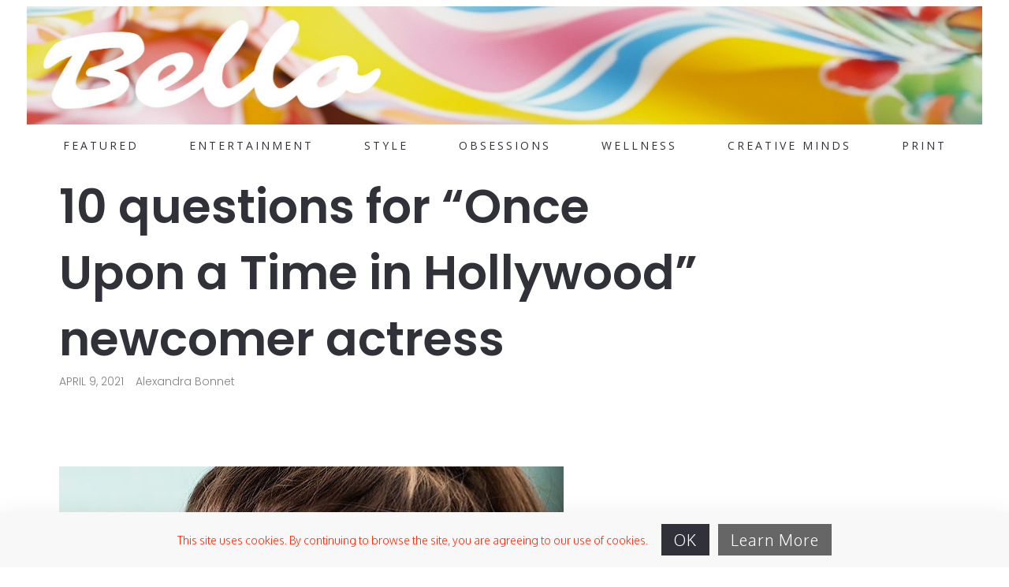

--- FILE ---
content_type: text/html; charset=UTF-8
request_url: https://bellomag.com/10-questions-for-once-upon-a-time-in-hollywood-newcomer-actress/
body_size: 20218
content:
<!DOCTYPE html>
<html lang="en-US">
  <head>
    <meta http-equiv="Content-Type" content="text/html; charset=UTF-8" />
    <meta name="format-detection" content="telephone=no" />
    <meta property="og:image" content="https://bellomag.com/wp-content/uploads/2021/04/Joséphine-2.jpg" />    <link rel="profile" href="http://gmpg.org/xfn/11">
	<link rel="pingback" href="https://bellomag.com/xmlrpc.php">
    <meta name="viewport" content="width=device-width, initial-scale=1.0, viewport-fit=cover">
	    
    <meta name='robots' content='index, follow, max-image-preview:large, max-snippet:-1, max-video-preview:-1' />
	<style>img:is([sizes="auto" i], [sizes^="auto," i]) { contain-intrinsic-size: 3000px 1500px }</style>
	
	<!-- This site is optimized with the Yoast SEO plugin v24.9 - https://yoast.com/wordpress/plugins/seo/ -->
	<title>10 questions for “Once Upon a Time in Hollywood” newcomer actress - BELLO Mag</title>
	<link rel="canonical" href="https://bellomag.com/10-questions-for-once-upon-a-time-in-hollywood-newcomer-actress/" />
	<meta property="og:locale" content="en_US" />
	<meta property="og:type" content="article" />
	<meta property="og:title" content="10 questions for “Once Upon a Time in Hollywood” newcomer actress - BELLO Mag" />
	<meta property="og:description" content="Hello Josephine, let’s start this interview by telling us a &hellip;" />
	<meta property="og:url" content="https://bellomag.com/10-questions-for-once-upon-a-time-in-hollywood-newcomer-actress/" />
	<meta property="og:site_name" content="BELLO Mag" />
	<meta property="article:published_time" content="2021-04-10T00:14:13+00:00" />
	<meta property="og:image" content="https://bellomag.com/wp-content/uploads/2021/04/Joséphine-2.jpg" />
	<meta property="og:image:width" content="640" />
	<meta property="og:image:height" content="959" />
	<meta property="og:image:type" content="image/jpeg" />
	<meta name="author" content="Alexandra Bonnet" />
	<meta name="twitter:card" content="summary_large_image" />
	<meta name="twitter:label1" content="Written by" />
	<meta name="twitter:data1" content="Alexandra Bonnet" />
	<meta name="twitter:label2" content="Est. reading time" />
	<meta name="twitter:data2" content="14 minutes" />
	<script type="application/ld+json" class="yoast-schema-graph">{"@context":"https://schema.org","@graph":[{"@type":"Article","@id":"https://bellomag.com/10-questions-for-once-upon-a-time-in-hollywood-newcomer-actress/#article","isPartOf":{"@id":"https://bellomag.com/10-questions-for-once-upon-a-time-in-hollywood-newcomer-actress/"},"author":{"name":"Alexandra Bonnet","@id":"https://bellomag.com/#/schema/person/ed9e9ac1008f6828948172a62b1b8317"},"headline":"10 questions for “Once Upon a Time in Hollywood” newcomer actress","datePublished":"2021-04-10T00:14:13+00:00","mainEntityOfPage":{"@id":"https://bellomag.com/10-questions-for-once-upon-a-time-in-hollywood-newcomer-actress/"},"wordCount":2856,"commentCount":0,"publisher":{"@id":"https://bellomag.com/#organization"},"image":{"@id":"https://bellomag.com/10-questions-for-once-upon-a-time-in-hollywood-newcomer-actress/#primaryimage"},"thumbnailUrl":"https://bellomag.com/wp-content/uploads/2021/04/Joséphine-2.jpg","inLanguage":"en-US","potentialAction":[{"@type":"CommentAction","name":"Comment","target":["https://bellomag.com/10-questions-for-once-upon-a-time-in-hollywood-newcomer-actress/#respond"]}]},{"@type":"WebPage","@id":"https://bellomag.com/10-questions-for-once-upon-a-time-in-hollywood-newcomer-actress/","url":"https://bellomag.com/10-questions-for-once-upon-a-time-in-hollywood-newcomer-actress/","name":"10 questions for “Once Upon a Time in Hollywood” newcomer actress - BELLO Mag","isPartOf":{"@id":"https://bellomag.com/#website"},"primaryImageOfPage":{"@id":"https://bellomag.com/10-questions-for-once-upon-a-time-in-hollywood-newcomer-actress/#primaryimage"},"image":{"@id":"https://bellomag.com/10-questions-for-once-upon-a-time-in-hollywood-newcomer-actress/#primaryimage"},"thumbnailUrl":"https://bellomag.com/wp-content/uploads/2021/04/Joséphine-2.jpg","datePublished":"2021-04-10T00:14:13+00:00","breadcrumb":{"@id":"https://bellomag.com/10-questions-for-once-upon-a-time-in-hollywood-newcomer-actress/#breadcrumb"},"inLanguage":"en-US","potentialAction":[{"@type":"ReadAction","target":["https://bellomag.com/10-questions-for-once-upon-a-time-in-hollywood-newcomer-actress/"]}]},{"@type":"ImageObject","inLanguage":"en-US","@id":"https://bellomag.com/10-questions-for-once-upon-a-time-in-hollywood-newcomer-actress/#primaryimage","url":"https://bellomag.com/wp-content/uploads/2021/04/Joséphine-2.jpg","contentUrl":"https://bellomag.com/wp-content/uploads/2021/04/Joséphine-2.jpg","width":640,"height":959},{"@type":"BreadcrumbList","@id":"https://bellomag.com/10-questions-for-once-upon-a-time-in-hollywood-newcomer-actress/#breadcrumb","itemListElement":[{"@type":"ListItem","position":1,"name":"Home","item":"https://bellomag.com/"},{"@type":"ListItem","position":2,"name":"10 questions for “Once Upon a Time in Hollywood” newcomer actress"}]},{"@type":"WebSite","@id":"https://bellomag.com/#website","url":"https://bellomag.com/","name":"BELLO Mag","description":"Entertainment, Style &amp; Obsessions","publisher":{"@id":"https://bellomag.com/#organization"},"potentialAction":[{"@type":"SearchAction","target":{"@type":"EntryPoint","urlTemplate":"https://bellomag.com/?s={search_term_string}"},"query-input":{"@type":"PropertyValueSpecification","valueRequired":true,"valueName":"search_term_string"}}],"inLanguage":"en-US"},{"@type":"Organization","@id":"https://bellomag.com/#organization","name":"BELLO Mag","url":"https://bellomag.com/","logo":{"@type":"ImageObject","inLanguage":"en-US","@id":"https://bellomag.com/#/schema/logo/image/","url":"https://bellomag.com/wp-content/uploads/2022/03/blackonwhite.jpg","contentUrl":"https://bellomag.com/wp-content/uploads/2022/03/blackonwhite.jpg","width":1152,"height":299,"caption":"BELLO Mag"},"image":{"@id":"https://bellomag.com/#/schema/logo/image/"}},{"@type":"Person","@id":"https://bellomag.com/#/schema/person/ed9e9ac1008f6828948172a62b1b8317","name":"Alexandra Bonnet","image":{"@type":"ImageObject","inLanguage":"en-US","@id":"https://bellomag.com/#/schema/person/image/","url":"https://secure.gravatar.com/avatar/d73342fd57f72023e301d5e6896e3a1d?s=96&d=mm&r=g","contentUrl":"https://secure.gravatar.com/avatar/d73342fd57f72023e301d5e6896e3a1d?s=96&d=mm&r=g","caption":"Alexandra Bonnet"},"url":"https://bellomag.com/author/alex-bonnet/"}]}</script>
	<!-- / Yoast SEO plugin. -->


<link rel='dns-prefetch' href='//fonts.googleapis.com' />
<link rel="alternate" type="application/rss+xml" title="BELLO Mag &raquo; Feed" href="https://bellomag.com/feed/" />
<link rel="alternate" type="application/rss+xml" title="BELLO Mag &raquo; Comments Feed" href="https://bellomag.com/comments/feed/" />
<link rel="alternate" type="application/rss+xml" title="BELLO Mag &raquo; 10 questions for “Once Upon a Time in Hollywood” newcomer actress Comments Feed" href="https://bellomag.com/10-questions-for-once-upon-a-time-in-hollywood-newcomer-actress/feed/" />
<script type="text/javascript">
/* <![CDATA[ */
window._wpemojiSettings = {"baseUrl":"https:\/\/s.w.org\/images\/core\/emoji\/15.0.3\/72x72\/","ext":".png","svgUrl":"https:\/\/s.w.org\/images\/core\/emoji\/15.0.3\/svg\/","svgExt":".svg","source":{"concatemoji":"https:\/\/bellomag.com\/wp-includes\/js\/wp-emoji-release.min.js?ver=6.7.4"}};
/*! This file is auto-generated */
!function(i,n){var o,s,e;function c(e){try{var t={supportTests:e,timestamp:(new Date).valueOf()};sessionStorage.setItem(o,JSON.stringify(t))}catch(e){}}function p(e,t,n){e.clearRect(0,0,e.canvas.width,e.canvas.height),e.fillText(t,0,0);var t=new Uint32Array(e.getImageData(0,0,e.canvas.width,e.canvas.height).data),r=(e.clearRect(0,0,e.canvas.width,e.canvas.height),e.fillText(n,0,0),new Uint32Array(e.getImageData(0,0,e.canvas.width,e.canvas.height).data));return t.every(function(e,t){return e===r[t]})}function u(e,t,n){switch(t){case"flag":return n(e,"\ud83c\udff3\ufe0f\u200d\u26a7\ufe0f","\ud83c\udff3\ufe0f\u200b\u26a7\ufe0f")?!1:!n(e,"\ud83c\uddfa\ud83c\uddf3","\ud83c\uddfa\u200b\ud83c\uddf3")&&!n(e,"\ud83c\udff4\udb40\udc67\udb40\udc62\udb40\udc65\udb40\udc6e\udb40\udc67\udb40\udc7f","\ud83c\udff4\u200b\udb40\udc67\u200b\udb40\udc62\u200b\udb40\udc65\u200b\udb40\udc6e\u200b\udb40\udc67\u200b\udb40\udc7f");case"emoji":return!n(e,"\ud83d\udc26\u200d\u2b1b","\ud83d\udc26\u200b\u2b1b")}return!1}function f(e,t,n){var r="undefined"!=typeof WorkerGlobalScope&&self instanceof WorkerGlobalScope?new OffscreenCanvas(300,150):i.createElement("canvas"),a=r.getContext("2d",{willReadFrequently:!0}),o=(a.textBaseline="top",a.font="600 32px Arial",{});return e.forEach(function(e){o[e]=t(a,e,n)}),o}function t(e){var t=i.createElement("script");t.src=e,t.defer=!0,i.head.appendChild(t)}"undefined"!=typeof Promise&&(o="wpEmojiSettingsSupports",s=["flag","emoji"],n.supports={everything:!0,everythingExceptFlag:!0},e=new Promise(function(e){i.addEventListener("DOMContentLoaded",e,{once:!0})}),new Promise(function(t){var n=function(){try{var e=JSON.parse(sessionStorage.getItem(o));if("object"==typeof e&&"number"==typeof e.timestamp&&(new Date).valueOf()<e.timestamp+604800&&"object"==typeof e.supportTests)return e.supportTests}catch(e){}return null}();if(!n){if("undefined"!=typeof Worker&&"undefined"!=typeof OffscreenCanvas&&"undefined"!=typeof URL&&URL.createObjectURL&&"undefined"!=typeof Blob)try{var e="postMessage("+f.toString()+"("+[JSON.stringify(s),u.toString(),p.toString()].join(",")+"));",r=new Blob([e],{type:"text/javascript"}),a=new Worker(URL.createObjectURL(r),{name:"wpTestEmojiSupports"});return void(a.onmessage=function(e){c(n=e.data),a.terminate(),t(n)})}catch(e){}c(n=f(s,u,p))}t(n)}).then(function(e){for(var t in e)n.supports[t]=e[t],n.supports.everything=n.supports.everything&&n.supports[t],"flag"!==t&&(n.supports.everythingExceptFlag=n.supports.everythingExceptFlag&&n.supports[t]);n.supports.everythingExceptFlag=n.supports.everythingExceptFlag&&!n.supports.flag,n.DOMReady=!1,n.readyCallback=function(){n.DOMReady=!0}}).then(function(){return e}).then(function(){var e;n.supports.everything||(n.readyCallback(),(e=n.source||{}).concatemoji?t(e.concatemoji):e.wpemoji&&e.twemoji&&(t(e.twemoji),t(e.wpemoji)))}))}((window,document),window._wpemojiSettings);
/* ]]> */
</script>
<style id='wp-emoji-styles-inline-css' type='text/css'>

	img.wp-smiley, img.emoji {
		display: inline !important;
		border: none !important;
		box-shadow: none !important;
		height: 1em !important;
		width: 1em !important;
		margin: 0 0.07em !important;
		vertical-align: -0.1em !important;
		background: none !important;
		padding: 0 !important;
	}
</style>
<link rel='stylesheet' id='wp-block-library-css' href='https://bellomag.com/wp-includes/css/dist/block-library/style.min.css?ver=6.7.4' type='text/css' media='all' />
<style id='classic-theme-styles-inline-css' type='text/css'>
/*! This file is auto-generated */
.wp-block-button__link{color:#fff;background-color:#32373c;border-radius:9999px;box-shadow:none;text-decoration:none;padding:calc(.667em + 2px) calc(1.333em + 2px);font-size:1.125em}.wp-block-file__button{background:#32373c;color:#fff;text-decoration:none}
</style>
<style id='global-styles-inline-css' type='text/css'>
:root{--wp--preset--aspect-ratio--square: 1;--wp--preset--aspect-ratio--4-3: 4/3;--wp--preset--aspect-ratio--3-4: 3/4;--wp--preset--aspect-ratio--3-2: 3/2;--wp--preset--aspect-ratio--2-3: 2/3;--wp--preset--aspect-ratio--16-9: 16/9;--wp--preset--aspect-ratio--9-16: 9/16;--wp--preset--color--black: #000000;--wp--preset--color--cyan-bluish-gray: #abb8c3;--wp--preset--color--white: #ffffff;--wp--preset--color--pale-pink: #f78da7;--wp--preset--color--vivid-red: #cf2e2e;--wp--preset--color--luminous-vivid-orange: #ff6900;--wp--preset--color--luminous-vivid-amber: #fcb900;--wp--preset--color--light-green-cyan: #7bdcb5;--wp--preset--color--vivid-green-cyan: #00d084;--wp--preset--color--pale-cyan-blue: #8ed1fc;--wp--preset--color--vivid-cyan-blue: #0693e3;--wp--preset--color--vivid-purple: #9b51e0;--wp--preset--gradient--vivid-cyan-blue-to-vivid-purple: linear-gradient(135deg,rgba(6,147,227,1) 0%,rgb(155,81,224) 100%);--wp--preset--gradient--light-green-cyan-to-vivid-green-cyan: linear-gradient(135deg,rgb(122,220,180) 0%,rgb(0,208,130) 100%);--wp--preset--gradient--luminous-vivid-amber-to-luminous-vivid-orange: linear-gradient(135deg,rgba(252,185,0,1) 0%,rgba(255,105,0,1) 100%);--wp--preset--gradient--luminous-vivid-orange-to-vivid-red: linear-gradient(135deg,rgba(255,105,0,1) 0%,rgb(207,46,46) 100%);--wp--preset--gradient--very-light-gray-to-cyan-bluish-gray: linear-gradient(135deg,rgb(238,238,238) 0%,rgb(169,184,195) 100%);--wp--preset--gradient--cool-to-warm-spectrum: linear-gradient(135deg,rgb(74,234,220) 0%,rgb(151,120,209) 20%,rgb(207,42,186) 40%,rgb(238,44,130) 60%,rgb(251,105,98) 80%,rgb(254,248,76) 100%);--wp--preset--gradient--blush-light-purple: linear-gradient(135deg,rgb(255,206,236) 0%,rgb(152,150,240) 100%);--wp--preset--gradient--blush-bordeaux: linear-gradient(135deg,rgb(254,205,165) 0%,rgb(254,45,45) 50%,rgb(107,0,62) 100%);--wp--preset--gradient--luminous-dusk: linear-gradient(135deg,rgb(255,203,112) 0%,rgb(199,81,192) 50%,rgb(65,88,208) 100%);--wp--preset--gradient--pale-ocean: linear-gradient(135deg,rgb(255,245,203) 0%,rgb(182,227,212) 50%,rgb(51,167,181) 100%);--wp--preset--gradient--electric-grass: linear-gradient(135deg,rgb(202,248,128) 0%,rgb(113,206,126) 100%);--wp--preset--gradient--midnight: linear-gradient(135deg,rgb(2,3,129) 0%,rgb(40,116,252) 100%);--wp--preset--font-size--small: 13px;--wp--preset--font-size--medium: 20px;--wp--preset--font-size--large: 36px;--wp--preset--font-size--x-large: 42px;--wp--preset--spacing--20: 0.44rem;--wp--preset--spacing--30: 0.67rem;--wp--preset--spacing--40: 1rem;--wp--preset--spacing--50: 1.5rem;--wp--preset--spacing--60: 2.25rem;--wp--preset--spacing--70: 3.38rem;--wp--preset--spacing--80: 5.06rem;--wp--preset--shadow--natural: 6px 6px 9px rgba(0, 0, 0, 0.2);--wp--preset--shadow--deep: 12px 12px 50px rgba(0, 0, 0, 0.4);--wp--preset--shadow--sharp: 6px 6px 0px rgba(0, 0, 0, 0.2);--wp--preset--shadow--outlined: 6px 6px 0px -3px rgba(255, 255, 255, 1), 6px 6px rgba(0, 0, 0, 1);--wp--preset--shadow--crisp: 6px 6px 0px rgba(0, 0, 0, 1);}:where(.is-layout-flex){gap: 0.5em;}:where(.is-layout-grid){gap: 0.5em;}body .is-layout-flex{display: flex;}.is-layout-flex{flex-wrap: wrap;align-items: center;}.is-layout-flex > :is(*, div){margin: 0;}body .is-layout-grid{display: grid;}.is-layout-grid > :is(*, div){margin: 0;}:where(.wp-block-columns.is-layout-flex){gap: 2em;}:where(.wp-block-columns.is-layout-grid){gap: 2em;}:where(.wp-block-post-template.is-layout-flex){gap: 1.25em;}:where(.wp-block-post-template.is-layout-grid){gap: 1.25em;}.has-black-color{color: var(--wp--preset--color--black) !important;}.has-cyan-bluish-gray-color{color: var(--wp--preset--color--cyan-bluish-gray) !important;}.has-white-color{color: var(--wp--preset--color--white) !important;}.has-pale-pink-color{color: var(--wp--preset--color--pale-pink) !important;}.has-vivid-red-color{color: var(--wp--preset--color--vivid-red) !important;}.has-luminous-vivid-orange-color{color: var(--wp--preset--color--luminous-vivid-orange) !important;}.has-luminous-vivid-amber-color{color: var(--wp--preset--color--luminous-vivid-amber) !important;}.has-light-green-cyan-color{color: var(--wp--preset--color--light-green-cyan) !important;}.has-vivid-green-cyan-color{color: var(--wp--preset--color--vivid-green-cyan) !important;}.has-pale-cyan-blue-color{color: var(--wp--preset--color--pale-cyan-blue) !important;}.has-vivid-cyan-blue-color{color: var(--wp--preset--color--vivid-cyan-blue) !important;}.has-vivid-purple-color{color: var(--wp--preset--color--vivid-purple) !important;}.has-black-background-color{background-color: var(--wp--preset--color--black) !important;}.has-cyan-bluish-gray-background-color{background-color: var(--wp--preset--color--cyan-bluish-gray) !important;}.has-white-background-color{background-color: var(--wp--preset--color--white) !important;}.has-pale-pink-background-color{background-color: var(--wp--preset--color--pale-pink) !important;}.has-vivid-red-background-color{background-color: var(--wp--preset--color--vivid-red) !important;}.has-luminous-vivid-orange-background-color{background-color: var(--wp--preset--color--luminous-vivid-orange) !important;}.has-luminous-vivid-amber-background-color{background-color: var(--wp--preset--color--luminous-vivid-amber) !important;}.has-light-green-cyan-background-color{background-color: var(--wp--preset--color--light-green-cyan) !important;}.has-vivid-green-cyan-background-color{background-color: var(--wp--preset--color--vivid-green-cyan) !important;}.has-pale-cyan-blue-background-color{background-color: var(--wp--preset--color--pale-cyan-blue) !important;}.has-vivid-cyan-blue-background-color{background-color: var(--wp--preset--color--vivid-cyan-blue) !important;}.has-vivid-purple-background-color{background-color: var(--wp--preset--color--vivid-purple) !important;}.has-black-border-color{border-color: var(--wp--preset--color--black) !important;}.has-cyan-bluish-gray-border-color{border-color: var(--wp--preset--color--cyan-bluish-gray) !important;}.has-white-border-color{border-color: var(--wp--preset--color--white) !important;}.has-pale-pink-border-color{border-color: var(--wp--preset--color--pale-pink) !important;}.has-vivid-red-border-color{border-color: var(--wp--preset--color--vivid-red) !important;}.has-luminous-vivid-orange-border-color{border-color: var(--wp--preset--color--luminous-vivid-orange) !important;}.has-luminous-vivid-amber-border-color{border-color: var(--wp--preset--color--luminous-vivid-amber) !important;}.has-light-green-cyan-border-color{border-color: var(--wp--preset--color--light-green-cyan) !important;}.has-vivid-green-cyan-border-color{border-color: var(--wp--preset--color--vivid-green-cyan) !important;}.has-pale-cyan-blue-border-color{border-color: var(--wp--preset--color--pale-cyan-blue) !important;}.has-vivid-cyan-blue-border-color{border-color: var(--wp--preset--color--vivid-cyan-blue) !important;}.has-vivid-purple-border-color{border-color: var(--wp--preset--color--vivid-purple) !important;}.has-vivid-cyan-blue-to-vivid-purple-gradient-background{background: var(--wp--preset--gradient--vivid-cyan-blue-to-vivid-purple) !important;}.has-light-green-cyan-to-vivid-green-cyan-gradient-background{background: var(--wp--preset--gradient--light-green-cyan-to-vivid-green-cyan) !important;}.has-luminous-vivid-amber-to-luminous-vivid-orange-gradient-background{background: var(--wp--preset--gradient--luminous-vivid-amber-to-luminous-vivid-orange) !important;}.has-luminous-vivid-orange-to-vivid-red-gradient-background{background: var(--wp--preset--gradient--luminous-vivid-orange-to-vivid-red) !important;}.has-very-light-gray-to-cyan-bluish-gray-gradient-background{background: var(--wp--preset--gradient--very-light-gray-to-cyan-bluish-gray) !important;}.has-cool-to-warm-spectrum-gradient-background{background: var(--wp--preset--gradient--cool-to-warm-spectrum) !important;}.has-blush-light-purple-gradient-background{background: var(--wp--preset--gradient--blush-light-purple) !important;}.has-blush-bordeaux-gradient-background{background: var(--wp--preset--gradient--blush-bordeaux) !important;}.has-luminous-dusk-gradient-background{background: var(--wp--preset--gradient--luminous-dusk) !important;}.has-pale-ocean-gradient-background{background: var(--wp--preset--gradient--pale-ocean) !important;}.has-electric-grass-gradient-background{background: var(--wp--preset--gradient--electric-grass) !important;}.has-midnight-gradient-background{background: var(--wp--preset--gradient--midnight) !important;}.has-small-font-size{font-size: var(--wp--preset--font-size--small) !important;}.has-medium-font-size{font-size: var(--wp--preset--font-size--medium) !important;}.has-large-font-size{font-size: var(--wp--preset--font-size--large) !important;}.has-x-large-font-size{font-size: var(--wp--preset--font-size--x-large) !important;}
:where(.wp-block-post-template.is-layout-flex){gap: 1.25em;}:where(.wp-block-post-template.is-layout-grid){gap: 1.25em;}
:where(.wp-block-columns.is-layout-flex){gap: 2em;}:where(.wp-block-columns.is-layout-grid){gap: 2em;}
:root :where(.wp-block-pullquote){font-size: 1.5em;line-height: 1.6;}
</style>
<link rel='stylesheet' id='bootstrap-css' href='https://bellomag.com/wp-content/plugins/bm-builder/assets/css/bootstrap.min.css?ver=3.3.7' type='text/css' media='all' />
<link rel='stylesheet' id='owl-carousel-css' href='https://bellomag.com/wp-content/plugins/bm-builder/assets/css/owl.carousel.min.css?ver=2.3.0' type='text/css' media='all' />
<link rel='stylesheet' id='ux-default-font-css' href='https://bellomag.com/wp-content/plugins/bm-builder/assets/css/default-fonts.css?ver=3.16.2.2' type='text/css' media='all' />
<link rel='stylesheet' id='ux-cb-modules-style-css' href='https://bellomag.com/wp-content/plugins/bm-builder/assets/css/modules-style.min.css?ver=3.16.2.2' type='text/css' media='all' />
<link rel='stylesheet' id='ux-font-1526970775994-css' href='https://fonts.googleapis.com/css?family=Open+Sans%3Aregular&#038;subset=latin&#038;ver=6.7.4' type='text/css' media='all' />
<link rel='stylesheet' id='ux-font-1526970556695-css' href='https://fonts.googleapis.com/css?family=Poppins%3A300&#038;subset=latin&#038;ver=6.7.4' type='text/css' media='all' />
<link rel='stylesheet' id='ux-font-1528614671487-css' href='https://fonts.googleapis.com/css?family=Poppins%3A600&#038;subset=latin%2Clatin-ext&#038;ver=6.7.4' type='text/css' media='all' />
<link rel='stylesheet' id='ux-font-152697080071-css' href='https://fonts.googleapis.com/css?family=Oxygen%3A300&#038;subset=latin&#038;ver=6.7.4' type='text/css' media='all' />
<link rel='stylesheet' id='ux-font-1526970722488-css' href='https://fonts.googleapis.com/css?family=Poppins%3Aregular&#038;subset=latin&#038;ver=6.7.4' type='text/css' media='all' />
<style id='akismet-widget-style-inline-css' type='text/css'>

			.a-stats {
				--akismet-color-mid-green: #357b49;
				--akismet-color-white: #fff;
				--akismet-color-light-grey: #f6f7f7;

				max-width: 350px;
				width: auto;
			}

			.a-stats * {
				all: unset;
				box-sizing: border-box;
			}

			.a-stats strong {
				font-weight: 600;
			}

			.a-stats a.a-stats__link,
			.a-stats a.a-stats__link:visited,
			.a-stats a.a-stats__link:active {
				background: var(--akismet-color-mid-green);
				border: none;
				box-shadow: none;
				border-radius: 8px;
				color: var(--akismet-color-white);
				cursor: pointer;
				display: block;
				font-family: -apple-system, BlinkMacSystemFont, 'Segoe UI', 'Roboto', 'Oxygen-Sans', 'Ubuntu', 'Cantarell', 'Helvetica Neue', sans-serif;
				font-weight: 500;
				padding: 12px;
				text-align: center;
				text-decoration: none;
				transition: all 0.2s ease;
			}

			/* Extra specificity to deal with TwentyTwentyOne focus style */
			.widget .a-stats a.a-stats__link:focus {
				background: var(--akismet-color-mid-green);
				color: var(--akismet-color-white);
				text-decoration: none;
			}

			.a-stats a.a-stats__link:hover {
				filter: brightness(110%);
				box-shadow: 0 4px 12px rgba(0, 0, 0, 0.06), 0 0 2px rgba(0, 0, 0, 0.16);
			}

			.a-stats .count {
				color: var(--akismet-color-white);
				display: block;
				font-size: 1.5em;
				line-height: 1.4;
				padding: 0 13px;
				white-space: nowrap;
			}
		
</style>
<link rel='stylesheet' id='fontawesome-brand-min-css' href='https://bellomag.com/wp-content/themes/art-theme/styles/fontawesome-brand-min.css?ver=6.5.1' type='text/css' media='screen' />
<link rel='stylesheet' id='photoswipe-css' href='https://bellomag.com/wp-content/plugins/bm-builder/assets/css/photoswipe.css?ver=4.1.3' type='text/css' media='all' />
<link rel='stylesheet' id='arttheme-archive-style-css' href='https://bellomag.com/wp-content/themes/art-theme/styles/archive.css?ver=1.0.0' type='text/css' media='screen' />
<link rel='stylesheet' id='arttheme-menuicon-default-css' href='https://bellomag.com/wp-content/themes/art-theme/styles/menuicon-default.css?ver=1.0' type='text/css' media='screen' />
<link rel='stylesheet' id='arttheme-cookie-bar-css' href='https://bellomag.com/wp-content/themes/art-theme/styles/cookie-bar.css?ver=1.0' type='text/css' media='screen' />
<link rel='stylesheet' id='arttheme-interface-style-css' href='https://bellomag.com/wp-content/themes/art-theme/styles/style.css?ver=3.10.2' type='text/css' media='screen' />
<style id='arttheme-interface-style-inline-css' type='text/css'>
body{ --color-bg:#FFFFFF; --color-header-bg:#FFFFFF; --color-pageloader-bg:#FFFFFF; --color-auxiliary: #F8F8F8; --color-logo:#313139; --color-alt-logo:#FFFFFF; --color-tagline:#313139; --color-alt-tagline:#FFFFFF; --color-menu:#313139; --color-alt-menu:#FFFFFF; --color-menu-hover:#313139; --color-menu-current:#313139; --color-menu-hover-alt:#FFFFFF; --color-menu-current-alt:#FFFFFF; --bgcolor-expanded-panel:#FFFFFF; --color-text-logo-expanded-panel:#313139; --color-tagline-expanded-panel:#313139; --color-menu-expanded-panel:#313139; --color-menu-expanded-panel-hover:#313139; --color-menu-expanded-panel-current:#313139; --color-title:#313139; --color-content:#414145; --color-content-linked:#B8A772; --color-content-hover:#DE1F23; --color-meta:#808080; --color-meta-link:#B8A772; --color-single-portfolio-caption:#666666; --color-single-navi:#313139; --color-comment-tit:#313139; --color-comment-con:#313139; --color-comment-author:#313139; --color-selection:#000000; --color-selection-bg:#DBD7D2; --color-button-text:#313139; --color-button-text-hover:#FFFFFF; --color-button-bg-hover:#313139; --color-input-text:#ADADAD; --color-input-text-focus:#313139; --color-widget-link-hover:#C2AB6B; --color-footer-bg:#FFFFFF; --color-footer-text:#28282E;} .logo-text { font-family: Open Sans; font-weight: normal; }.logo-text { font-size: 16px; }.navi-header a,.header-bar-social .socialmeida-a,.menu li > a { font-family: Open Sans; font-weight: normal; }.navi-header a,.header-bar-social .socialmeida-a,.menu li > a { font-size: 14px; }.navi-header a,.header-bar-social .socialmeida-a,.menu li > a { letter-spacing: 3px; }.navi .menu li > a { font-family: Poppins; font-weight: 300; }.navi .menu li > a { font-size: 32px; }body.single .title-wrap-tit,.page-tit-h1 { font-family: Poppins; font-weight: 600; }body.single .title-wrap-tit,.page-tit-h1 { font-size: 60px; }body.single .title-wrap-tit,.page-tit-h1 { letter-spacing: 0px; }body { font-family: Oxygen; font-weight: 300; }body { font-size: 20px; }h1,h2,h3,h4,h5,h6,.archive-grid-item-tit,.title-wrap-meta-a,.archive-grid-item-meta-item,.product-caption-title { font-family: Poppins; font-weight: normal; }h1 { font-size: 42px; }h2 { font-size: 32px; }h3 { font-size: 28px; }h4 { font-size: 24px; }h5 { font-size: 22px; }h6 { font-size: 20px; }.article-meta, .comment-form .logged-in-as,.comment-meta,.archive-des,.archive-meta,.title-wrap-des, .entry-summary div[itemprop="description"] p { font-family: Poppins; font-weight: 300; }.article-meta, .comment-form .logged-in-as,.comment-meta,.archive-des,.archive-meta,.title-wrap-des, .entry-summary div[itemprop="description"] p { font-size: 14px; }.widget-title { font-family: Poppins; font-weight: 300; }.widget-title { font-size: 12px; }.widget-container { font-family: Poppins; font-weight: 300; }.widget-container { font-size: 14px; } .sea-cookieconsent-text { color: #FF2200; } .sea-cookie-consent:after { background-color: #F8F8F8; }.sea-cookieconsent-btn.ux-btn{border-width:none;} span.sea-cookieconsent-btn.ux-btn{color:#FFFFFF;background-color:#313139;border-color:#313139;} a.sea-cookieconsent-btn.ux-btn{color:#FFFFFF;background-color:#666666;border-color:#666666;} :root{--header-height:200px;} @media (min-width: 768px){ .header-main.container-fluid, #footer .container-fluid,.menu-panel .container-fluid { padding-left: 40px!important; padding-right: 40px!important;} :root{--fluidHeaderPading:40px;} } @media (min-width: 1200px) { } .back-top-wrap,.back-top-svg{bottom:72px;} :root{ --marginBottomLogo: 20px; }:root { --fontsize_ux_cb_module_fonts_menu_expanded: 28px; }:root { --fontsize_ux_cb_module_fonts_post_page_title: 24px; }:root{--fontsizeShare: 5px;--fontsizeShareM: 5px;--spacingShare: 5px;--spacingShareM: 5px;--paddingCookiebar: 15px;--paddingCookiebarM: 10px;--lineheightCookiebarBtn: 38px;--lineheightCookiebarBtnM: 28px;--logo-height: 150px;--loaderlogo-height: 150px;--loaderlogo-height-mobile: 150px;--footerlogo-height: 150px;--marginleft-menuicon: 20px;--marginleft-menuicon-m: 15px;--marginleft-headericon: 20px;--marginleft-headericon-m: 15px;--hspacing-social-items-head: 10px;--hspacing-social-items-head-m: 5px;--marginL-social-head: 10px;--marginL-social-head-m: 5px;--fontsize-head-social: 8px;--fontsize-head-social-m: 5px;--hspacing-social-items-expand: 20px;--hspacing-social-items-expand-m: 10px;--fontsize-expand-social: 24px;--fontsize-expand-social-m: 20px;--hspacing-social-items-foot: 20px;--hspacing-social-items-foot-m: 10px;--fontsize-foot-social: 24px;--fontsize-foot-social-m: 20px;--padingTBfooter: 40px;--padingTBfooterM: 20px;--archiveItemsSpaceH: 30px;--archiveItemsSpaceHM: 20px;--archiveItemsSpaceV: 100px;--archiveItemsSpaceVM: 40px;}
</style>
<!--[if lte IE 9]>
<link rel='stylesheet' id='arttheme-interface-ie-css' href='https://bellomag.com/wp-content/themes/art-theme/styles/ie.css?ver=6.7.4' type='text/css' media='all' />
<![endif]-->
<link rel='stylesheet' id='art-customstyle-css-css' href='https://bellomag.com/wp-content/themes/art-v2tov3-child/custom.css?ver=1.0' type='text/css' media='screen' />
<link rel='stylesheet' id='art-old-project-css-css' href='https://bellomag.com/wp-content/themes/art-v2tov3-child/v2/old-peoject.css?ver=1.0' type='text/css' media='screen' />
<script type="text/javascript" src="https://bellomag.com/wp-includes/js/jquery/jquery.min.js?ver=3.7.1" id="jquery-core-js"></script>
<script type="text/javascript" src="https://bellomag.com/wp-includes/js/jquery/jquery-migrate.min.js?ver=3.4.1" id="jquery-migrate-js"></script>
<script type="text/javascript" id="jquery-js-after">
/* <![CDATA[ */
var seaFontData = {};seaFontData["Poppins"] = {}; seaFontData["Poppins"] = {}; seaFontData["Open Sans"] = {}; seaFontData["Oxygen"] = {}; seaFontData["Poppins"] = {}; 
var photoSwipeLocalize = [];photoSwipeLocalize.push({id:"facebook", label:"Share on Facebook", url:"https://www.facebook.com/sharer/sharer.php?u={{url}}"});photoSwipeLocalize.push({id:"twitter", label:"Tweet", url:"https://twitter.com/intent/tweet?text={{text}}&url={{url}}"});photoSwipeLocalize.push({id:"pinterest", label:"Pin it", url:"http://www.pinterest.com/pin/create/button/"+ "?url={{url}}&media={{image_url}}&description={{text}}"});photoSwipeLocalize.push({id:"download", label:"Download image", url:"{{raw_image_url}}", download:true});var seaCopyTipText = "Copied!";var isFilterClick = false;var UxCBModGlobal = [];var UxCBModGlobalAjax = "false";
var ajaxurl = "https://bellomag.com/wp-admin/admin-ajax.php";
var JS_PATH = "https://bellomag.com/wp-content/themes/art-theme/js";
/* ]]> */
</script>
<link rel="https://api.w.org/" href="https://bellomag.com/wp-json/" /><link rel="alternate" title="JSON" type="application/json" href="https://bellomag.com/wp-json/wp/v2/posts/22184" /><link rel="EditURI" type="application/rsd+xml" title="RSD" href="https://bellomag.com/xmlrpc.php?rsd" />
<meta name="generator" content="WordPress 6.7.4" />
<link rel='shortlink' href='https://bellomag.com/?p=22184' />
<link rel="alternate" title="oEmbed (JSON)" type="application/json+oembed" href="https://bellomag.com/wp-json/oembed/1.0/embed?url=https%3A%2F%2Fbellomag.com%2F10-questions-for-once-upon-a-time-in-hollywood-newcomer-actress%2F" />
<link rel="alternate" title="oEmbed (XML)" type="text/xml+oembed" href="https://bellomag.com/wp-json/oembed/1.0/embed?url=https%3A%2F%2Fbellomag.com%2F10-questions-for-once-upon-a-time-in-hollywood-newcomer-actress%2F&#038;format=xml" />
<link rel="icon" href="https://bellomag.com/wp-content/uploads/2022/03/blackonwhite-150x150.jpg" sizes="32x32" />
<link rel="icon" href="https://bellomag.com/wp-content/uploads/2022/03/blackonwhite-arttheme-thumb-11-normal-299x299.jpg" sizes="192x192" />
<link rel="apple-touch-icon" href="https://bellomag.com/wp-content/uploads/2022/03/blackonwhite-arttheme-thumb-11-normal-299x299.jpg" />
<meta name="msapplication-TileImage" content="https://bellomag.com/wp-content/uploads/2022/03/blackonwhite-arttheme-thumb-11-normal-299x299.jpg" />
  </head>
  
  <body class="post-template-default single single-post postid-22184 single-format-standard wp-custom-logo  default-logo default-menu default-logo-menu-expand default-logo-menu-mobile header-sticky-none dark-logo pswp-dark-skin responsive-ux navi-show navi-show-center show-menu-icon-mobile menu-hover-camera lightbox-disable-download post-hide-title with-page-fadein header-width-fluid">

  	<div class="wrap-all">
      
      <div class="page-loading fullscreen-wrap visible visible-again">
    <div class="page-loading-inn">
        <div class="page-loading-transform">
            <div class="site-loading-logo"><img src="https://bellomag.com/wp-content/uploads/2023/05/BELLOlogoIGcolorUpdateJune23.jpg" alt="BELLO Mag" /></div>        </div>
    </div>
</div>
<div id="jquery_jplayer" class="jp-jplayer"></div><div id="wrap-outer">
      
      
<header id="header" class=" " data-scroll="0">

    <div id="header-main" class="header-main container-fluid">

            
        <div class="navi-logo">

            <div class="logo-wrap">
                <div class="logo logo-has-set-mobile" id="logo"><a class="logo-a" href="https://bellomag.com/" title="BELLO Mag"><span class="logo-text logo-not-show-txt">BELLO Mag</span><img class="logo-image logo-image-default" src="https://bellomag.com/wp-content/uploads/2025/04/BELLObannertop-scaled.jpg" alt="BELLO Mag" /><img class="logo-image logo-image-default-mobile" src="https://bellomag.com/wp-content/uploads/2022/03/blackonwhitebellologosmall.png" alt="BELLO Mag" /></a></div>            </div><!--End logo wrap-->

        </div><!--End navi-logo-->

        <div class="head-meta">

            
            <nav id="navi-header" class="navi-header">
                <div id="navi_wrap" class="menu-menu-1-container"><ul class="menu"><li id="menu-item-41672" class="menu-item menu-item-type-custom menu-item-object-custom menu-item-41672"><a href="https://bellomag.com/featured/" data-title="FEATURED" class="menu-item-a">FEATURED</a></li>
<li id="menu-item-732" class="menu-item menu-item-type-post_type menu-item-object-page menu-item-732"><a href="https://bellomag.com/entertainment/" data-title="ENTERTAINMENT" class="menu-item-a">ENTERTAINMENT</a></li>
<li id="menu-item-726" class="menu-item menu-item-type-post_type menu-item-object-page menu-item-726"><a href="https://bellomag.com/style/" data-title="STYLE" class="menu-item-a">STYLE</a></li>
<li id="menu-item-736" class="menu-item menu-item-type-post_type menu-item-object-page menu-item-has-children menu-item-736"><a href="https://bellomag.com/obsessions/" data-title="OBSESSIONS" class="menu-item-a">OBSESSIONS</a>
<ul class="sub-menu">
	<li id="menu-item-30963" class="menu-item menu-item-type-custom menu-item-object-custom menu-item-30963"><a href="https://bellomag.com/destination/" data-title="DESTINATION" class="menu-item-a">DESTINATION</a></li>
</ul>
</li>
<li id="menu-item-40254" class="menu-item menu-item-type-post_type menu-item-object-page menu-item-40254"><a href="https://bellomag.com/wellness-by-letizia-silvestri/" data-title="WELLNESS" class="menu-item-a">WELLNESS</a></li>
<li id="menu-item-30958" class="menu-item menu-item-type-custom menu-item-object-custom menu-item-30958"><a href="https://bellomag.com/creative-minds/" data-title="CREATIVE MINDS" class="menu-item-a">CREATIVE MINDS</a></li>
<li id="menu-item-11932" class="menu-item menu-item-type-post_type menu-item-object-page menu-item-11932"><a href="https://bellomag.com/print/" data-title="PRINT" class="menu-item-a">PRINT</a></li>
</ul></div><!--End #navi_wrap-->
            </nav>

                            <div class="header-bar-social hidden-desktop ">
                        <ul class="socialmeida clearfix">						
         
                <li class="socialmeida-li">
                    <a title="Instagram" href="https://www.instagram.com/bellomag/" class="socialmeida-a" target="_blank" rel="nofollow noopener noreferrer ">
                        <span class="fa fa-instagram fab"></span> <span class="socialmeida-text">Instagram</span></a>
                </li>
         
                <li class="socialmeida-li">
                    <a title="YouTube" href="https://www.youtube.com/bellomag/" class="socialmeida-a" target="_blank" rel="nofollow noopener noreferrer ">
                        <span class="fa fa-youtube fab"></span> <span class="socialmeida-text">YouTube</span></a>
                </li>
         
                <li class="socialmeida-li">
                    <a title="PRINT MAGAZINE" href="https://bellomag.com/print/" class="socialmeida-a" target="_blank" rel="nofollow noopener noreferrer ">
                        <span class="fa fa-leanpub fab"></span> <span class="socialmeida-text">PRINT MAGAZINE</span></a>
                </li>
         
                <li class="socialmeida-li">
                    <a title="About BELLO" href="https://bellomag.com/b-team/" class="socialmeida-a" target="_blank" rel="nofollow noopener noreferrer ">
                        <span class="fa fa-telegram fab"></span> <span class="socialmeida-text">About BELLO</span></a>
                </li>
         
                <li class="socialmeida-li">
                    <a title="Submisssions" href="https://kavyar.com/bello-magazine/submissions/fashion-editorial-submissions" class="socialmeida-a" target="_blank" rel="nofollow noopener noreferrer ">
                        <span class="fa fa-envelope-open-o fas"></span> <span class="socialmeida-text">Submisssions</span></a>
                </li>
         
                <li class="socialmeida-li">
                    <a title="Terms and Conditions" href="https://bellomag.com/privacy-policy/" class="socialmeida-a" target="_blank" rel="nofollow noopener noreferrer ">
                        <span class="fa fa-creative-commons-nd fab"></span> <span class="socialmeida-text">Terms and Conditions</span></a>
                </li>
            </ul>
                </div>
                            <div class="navi-trigger-out ">
                <a href="javascript:;" id="navi-trigger" class="navi-trigger">
                
        
        <svg class="navi-trigger-svg svg-style02" xmlns="http://www.w3.org/2000/svg" viewBox="0 0 380 380">
            <g class="svg-style02-line2 svg-style02-line"><rect class="svg-style02-line-rect" width="380" height="50" /></g>
            <g class="svg-style02-line1 svg-style02-line"><rect class="svg-style02-line-rect" width="380" height="50" /></g>
        </svg>
       
                    </a>
            </div>

             
        </div><!--End header-meta-->
        
    </div><!--End header main-->
    
</header><div id="menu-panel" class="menu-panel menu-panel1   menu-panel-bottom-layout-default ">

    <div class="menu-panel-inn container-fluid">
     
        <nav id="navi" class="navi">
            <div class="navi-wrap"><ul class="menu clearfix"><li class="menu-item menu-item-type-custom menu-item-object-custom menu-item-41672"><a href="https://bellomag.com/featured/" data-title="FEATURED" class="menu-item-a">FEATURED</a></li>
<li class="menu-item menu-item-type-post_type menu-item-object-page menu-item-732"><a href="https://bellomag.com/entertainment/" data-title="ENTERTAINMENT" class="menu-item-a">ENTERTAINMENT</a></li>
<li class="menu-item menu-item-type-post_type menu-item-object-page menu-item-726"><a href="https://bellomag.com/style/" data-title="STYLE" class="menu-item-a">STYLE</a></li>
<li class="menu-item menu-item-type-post_type menu-item-object-page menu-item-has-children menu-item-736"><a href="https://bellomag.com/obsessions/" data-title="OBSESSIONS" class="menu-item-a">OBSESSIONS</a>
<ul class="sub-menu">
	<li class="menu-item menu-item-type-custom menu-item-object-custom menu-item-30963"><a href="https://bellomag.com/destination/" data-title="DESTINATION" class="menu-item-a">DESTINATION</a></li>
</ul>
</li>
<li class="menu-item menu-item-type-post_type menu-item-object-page menu-item-40254"><a href="https://bellomag.com/wellness-by-letizia-silvestri/" data-title="WELLNESS" class="menu-item-a">WELLNESS</a></li>
<li class="menu-item menu-item-type-custom menu-item-object-custom menu-item-30958"><a href="https://bellomag.com/creative-minds/" data-title="CREATIVE MINDS" class="menu-item-a">CREATIVE MINDS</a></li>
<li class="menu-item menu-item-type-post_type menu-item-object-page menu-item-11932"><a href="https://bellomag.com/print/" data-title="PRINT" class="menu-item-a">PRINT</a></li>
</ul></div><!--End #navi_wrap-->
        </nav>
        <div id="menu-panel-bottom" class="menu-panel-bottom container-fluid"> 
            <div class="menu-panel-bottom-left col-md-3 col-sm-3 col-xs-5">
                                <div class="search-top-btn-class">
                    <span class="fa fas fa-search seach-icon"></span>
                </div> 
                            </div>
            <div class="menu-panel-bottom-right col-md-9 col-sm-9 col-xs-7">
                            </div>
        </div>
    </div>	
</div>
		
	  <div id="wrap">
	<div id="content">

		        
                        
            
			<div class="content_wrap_outer container two-cols-layout"><div class="sidebar-layout row">            
            <div id="content_wrap" class="col-md-9 col-sm-9">
                
                                
                
                <article id="post-22184" class="post-22184 post type-post status-publish format-standard has-post-thumbnail hentry">
                    
					
    <div class=" title-wrap">
        <div class="title-wrap-con">
            <h1 class="title-wrap-tit">10 questions for “Once Upon a Time in Hollywood” newcomer actress</h1>
                            <div class="article-meta clearfix"><span class="article-meta-unit article-meta-date">April 9, 2021</span>  <span class="article-meta-unit">Alexandra Bonnet</span>   <br>				<span class="article-meta-unit article-meta-unit-cate">
							</span>
			 </div>
                    </div>
    </div>    
	<div class="single-featured-image" style="width:null;"><img width="640" height="959" src="https://bellomag.com/wp-content/uploads/2021/04/Joséphine-2.jpg" class="attachment-post-thumbnail size-post-thumbnail wp-post-image" alt="" decoding="async" fetchpriority="high" srcset="https://bellomag.com/wp-content/uploads/2021/04/Joséphine-2.jpg 640w, https://bellomag.com/wp-content/uploads/2021/04/Joséphine-2-200x300.jpg 200w, https://bellomag.com/wp-content/uploads/2021/04/Joséphine-2-600x899.jpg 600w" sizes="(max-width: 640px) 100vw, 640px" /></div>
<div class="entry clearfix"><div class="page" title="Page 1">
<div class="section">
<div class="layoutArea">
<div class="column">
<p><strong>Hello Josephine, let’s start this interview by telling us a bit more about yourself, your parents, your life in LA, your difficulties&#8230; What is your background and how did you decide to become an actress?</strong></p>
<p>I was born in LA and I’ve lived here ever since. My family is originally from New York but my dad works in the film industry and he moved to the west coast before I was born. My mom was an actor when I was young, but she eventually had a career change and is now a chef. Having both parents involved in the entertainment industry growing up was definitely influential but it’s not how I initially started acting. It was all because of a local musical theatre summer camp that a lot of my friends were joining. My first show ever was Snow White and I played a squirrel. During the school year I went to a French immersion school which I’m so grateful for since I wouldn’t be able to speak French if I hadn’t. Unfortunately, the school’s academic rigor was difficult for me to handle at times. As a result, I’ve struggled a lot with self worth. My artistic and academic life felt like two different worlds. I was so passionate about acting but I didn’t view it as a legitimate career choice and began having a difficult time recognizing my worth. I finished high school at Idyllwild Arts Academy where I could merge the two worlds and explore who I was as an artist. The path I’ve taken was confusing at times but ultimately worked out better than I could have imagined. I feel confident as an actor and person now and am ready to continue my career back in my hometown.</p>
</div>
</div>
</div>
</div>
<div class="page" title="Page 2">
<div class="section">
<div class="layoutArea">
<div class="column">
<p><strong>You grew up in Los Angeles. Would you say that it had an influence on your choice of working in entertainment or was it an evidence since your childhood? Tell us about your parents, are they working in the industry and which impact did they have on you?</strong></p>
<p>Growing up in LA gave me an understanding of how movies are made at a young age. My dad is an assistant director so he focuses on keeping the set running while the director focuses on his artistic vision. My dad is incredibly passionate about filmmaking and he was constantly showing me new movies. My favorites were always films he’d worked on and especially the sets I’d gotten to visit. Seeing everything that went into creating the final cut was amazing. There were so many departments full of talented people collaborating to create something special. When the movies were released, it was always obvious whether all the collaborators were passionate about the project and their role within it. When they were, the final cut became electric. It was as if a whole new world was created and now I get the honor of following a story within it. It truly made me value collaboration in a whole new way. I hope I’m always able to work with people who love what they do and are willing to lend their talents and create together. When he wasn’t busy working on set, my dad and I were regular audience members at various theaters across LA. Every weekend he’d give me a list of potential activities and I always wanted to watch a play. I was definitely a little too young to be expected to sit still in a quiet theatre for at least an hour, but that was never a problem. I loved getting invested in stories and found my eyes glued on the actors. I suppose acting was always a big part of my life but it wasn’t obvious I’d pursue it professionally. It’s not that I wasn’t interested but I didn’t think about it much as a kid. I watched so many plays because I loved them. I visited the sets so often because I loved them. I just did it for love.</p>
<p><strong>How would you describe your personality?</strong></p>
<p>I have a very bubbly personality. I try to bring a sense of optimism to any situation which has served me well. I’ve always been a creative person and feel most like myself when I have an outlet to express myself. I’m very outgoing since I love engaging with other people so much. My favorite aspect of my personality and the one I hope to maintain forever is my curiosity. I love learning and discovering new things and I think that desire fuels everything I do.</p>
<p>Fun and bubbly.<br />
Creative and engaging. Collaborative and curious.</p>
</div>
</div>
</div>
</div>
<div class="page" title="Page 3">
<div class="section">
<div class="layoutArea">
<div class="column">
<p><strong>What is your “Madeleine de Proust?”</strong></p>
<p>Oddly enough&#8230; elephants! I studied at Le Lycée Français de Los Angeles for many years however I was at the elementary and middle school campus for the longest period of time. Just outside our music room were these huge elephant shaped hedges. When I was a kid I thought they were the most mesmerizing thing I’d ever seen and I saw them quite often. I saw them every week when my teacher walked me and to classmates too and from the music room. I saw them every morning. My dad dropped me off at school because we had a tradition of sneaking past the elephants and into the classroom to drop off my backpack so I didn’t have to carry it from the schoolyard when the bell rang like the other kids. My favorite time to see them was when our art teacher would let us complete our assignments outside because I got to draw in the sunshine in my favorite spot under the elephants.</p>
<p><strong>At such a young age, you have been featured in “Once Upon a Time in Hollywood”, and has been directed by Quentin Tarantino, working next to Brad Pitt, could you tell us about the process of casting such a huge production like this one? Was it your physical appearance, your talent or just luck?</strong></p>
<p>A little bit of all three! I’ve had the honor of running around Tarantino’s sets since I was very young and I happened to be visiting Once Upon a Time in Hollywood the summer before my senior year. Maybe it was because I’d just spent two years running around the woods at my hippie art school or the fact that my hair was down to my waist, but apparently I gave off the right vibe for a Manson girl. I arrived on set a month or two later as background. During the time between being cast and arriving on set I’d done quite a bit of research and made a character based off one of the cult’s former members. I named her Happy Cappy. Quentin loved it and my role started to expand. I finished the shoot as cast.</p>
<p><strong>In “Once Upon a Time in Hollywood” you play one of Charles Manson&#8217;s daughters. Was there a process you had to go through to get in the mind of your character and personified herself? Did you have to do a lot of research or were you always aware of the whole sad story of Sharon Tate’s killer’s predator and his killer&#8217;s entourage?</strong></p>
<p>I was familiar with the Manson Family and their involvement in the Tate murders, but not to the extent that I am now. Before arriving on set, I was sent a few documentaries to watch and found them fascinating. Two of them contained real footage of the Manson</p>
</div>
</div>
</div>
</div>
<div class="page" title="Page 4">
<div class="section">
<div class="layoutArea">
<div class="column">
<p>Family while they were living at Spahn Ranch. Those were the biggest windows I had into the world since the character “Happy Cappy” didn’t exist on the page yet. I spent time imagining what life at Spahn Ranch would have been like. I thought about what kind of person would join a cult and what that actually meant. I imagined lots of young people living within a small area and probably spending little to no time alone reflecting on the reality of their situation. Their sense of community must have been strong since they all provided for each other dumpster diving for food and finding clothes, yet they also forfeited free thought. The lack of independence combined with the girls being at such a vulnerable age and all the psychedelic drug use made how they rationalized such horrific acts much more understandable. I did base my character off the cult’s former member Catherine Gilles. Her nickname was “Capistrano” or “Cappy”, and the “Happy” came while I was working on the character.</p>
<p><strong>You are American with deep French Roof, born and raised in Cali, you speak fluent French and English is your maiden language, how did you get to speak such perfect French and do you like playing a role in French as well, as much as english?</strong></p>
<p>My grandparents speak four languages (English, French, Ukrainian and Polish) but they didn’t pass them down to my mother. She really wanted to make sure I spoke at least one other language since she didn’t get the chance. She found the school “Le Lycée Français de Los Angeles” and enrolled me in pre-school. I stayed there until my freshman year of high school and learned French there. Attending school in French was especially difficult for me since my parents didn’t speak the language. It was definitely worth it and now I’m grateful for the challenge. I would love to play a role in French. Although I’ve never done any professional work I did get to do plenty of theatre in my second language in middle school. My personal favorite was my performance as Poseidon in Ulysses (I wore a very stringy and bright blue wig) or as a nun in Les Misérables. I also got to speak French in several performances throughout high school. A huge portion of the school’s population was international and people often incorporated their native tongues so I was sure to speak French on stage whenever I got the chance.</p>
<p><img decoding="async" class="aligncenter wp-image-22186 size-full" src="https://bellomag.com/wp-content/uploads/2021/04/Joséphine-1.jpg" alt="" width="640" height="959" srcset="https://bellomag.com/wp-content/uploads/2021/04/Joséphine-1.jpg 640w, https://bellomag.com/wp-content/uploads/2021/04/Joséphine-1-200x300.jpg 200w, https://bellomag.com/wp-content/uploads/2021/04/Joséphine-1-600x899.jpg 600w" sizes="(max-width: 640px) 100vw, 640px" /></p>
<p><strong>Talking back about becoming an actress, what kind of movies inspired you? Which stories transport you? Which actresses lead the path for you to become one? Were there any artists in the family?</strong></p>
<p>Jessica Lange, Reese Witherspoon and Margot Robbie are all exceptional actresses. If I could pick a career I’d mimic any of theirs. They have each shown great versatility and</p>
</div>
</div>
</div>
</div>
<div class="page" title="Page 5">
<div class="section">
<div class="layoutArea">
<div class="column">
<p>it seems impossible to stump them with a role they can’t truthfully portray. I adore everything about Big Fish, but Jessica Lange is so beautiful as Sandra Bloom. Her relationship with her dying husband easily moves one to tears. I am a sucker for a good chick flick and Legally Blonde is easily one of my favorites. Reese Witherspoon brought Elle Woods to life so effectively that she will remain an iconic character forever. Yet I didn’t realize how versatile an actress she is until I saw Mud. The differences between the southern white-trash, Juniper, and the bright, sunny sorority girl, Elle Woods, were so great she was almost unrecognizable. To create characters so distinct the actress herself becomes unrecognizable is the ultimate goal as an actor. Margot Robbie is the most consistently outstanding actress I’ve ever seen and it looks as if her career will be comparable to Meryl Streep’s. I could cite so many of her films but I must try to restrain myself so I don’t go on forever. I would say her performance in I, Tonya is my personal favorite and of course Once Upon a Time in Hollywood! It’s so unbelievable that I’ve already been able to share the screen with one of my favorite actresses of all time.</p>
<p><strong>If you would have to choose a director you would like to work with, who would it be? You can name several, and tell us which moves you have seen from them?</strong></p>
<p>I really love directors who take full advantage of their medium and put emphasis into aesthetics. Wes Anderson is amazing at creating colorful, creative and specific worlds. The characters are very distinct and a little offbeat but they fit so perfectly into whatever world he has created. Moonrise Kingdom is an excellent example of that. He also isn’t limited to any medium. I became fascinated with his work because of his live action films, which made it surprising when his animated film Isle of the Dogs became one of my favorite movies. I would also love to work with Taika Waititi. I fell in love with Jojo Rabbit the first time I saw it and no matter how many times I re-watch it, it moves me every time. There are so many movies about World War II that many would argue that well is dry. Waititi completely disproved that. There are infinite perspectives and new stories to share as long as you’re willing to look with an open heart. My final dream director is Michel Gondry. Not only is he a fellow frenchie but his creativity is unparalleled. So much of his work is done on a small budget because he prioritizes creative storytelling and making use of what he has much like a child at play. Eternal Sunshine of the Spotless Mind is such an interesting and dare I say philosophical concept. I would love to work with someone with such an acute desire to play.</p>
<p><strong>Would you share with us the last tv show you watched and loved, and which one you would advise us to watch?</strong></p>
</div>
</div>
</div>
</div>
<div class="page" title="Page 6">
<div class="section">
<div class="layoutArea">
<div class="column">
<p>BoJack Horseman is probably my favorite show of all time. It’s animated and most of the characters are animals which can be off-putting for some people but it’s so clever and unexpectedly heartbreaking. The storyline has such an impressive range, you never know if you’ll finish an episode laughing or crying. Arrested Development is my favorite comedy. The jokes are constant and witty while the characters are clear-cut and specific. Jessica Walter is absolutely hilarious as Lucille Bluth. The most recent show I’ve watched is Euphoria. It’s dark and gritty but also very relatable to my generation. It deals with the darker aspects of modern teenage life more effectively than most other examples I’ve seen all while having an eye-catching aesthetic.</p>
<p><strong>Josephine, how do you see your generation of actors and actresses evaluating in this crazy world ? Most actors used to make a choice between television and films, it used to be quite difficult to start in the television industry to go to the film industry, and sometimes impossible. What do you think about it now and how do you see it in the next decade, we are also talking about the webseries&#8230;.</strong></p>
<p>I love film and television! Both are so wonderful it would feel wrong to choose one over the other. I’m really excited to follow wherever my career takes me and would feel honored to participate in either medium. I think all these new forms of entertainment are creating a whole world of possibilities. Netflix’s Bandersnatch is a really interesting example of an experimental form of entertainment. It’s the first and only choose your own adventure film I’ve ever seen. Web-series are making creating content easier and more accessible than ever since anyone can write, direct and upload their own films. I think in the coming years a lot of directors and creators will begin their careers through self-produced web-series and short films. I think all these new forms of entertainment are wonderful since they allow more room for creativity.</p>
<p><strong>Tell us who is your favorite high fashion brand? What’s your style and what is your message to the girl of your generation and most generally, your generation? (Like “be yourself or stay strong or any other message).</strong></p>
<p>If I’m going to splurge on a high fashion piece I prefer to shop vintage. Not only is it the more sustainable option, but I love knowing I just found a unique piece that is no longer being mass produced and probably never will again. It makes it even more special. Sorority Vintage is an online shop I love that curates designer vintage pieces. I would tell girls to give themselves the freedom to experiment and find what they truly love. It’s so easy for people, but especially young girls and women, to get caught up in outside expectations. Those expectations have caused me a lot of frustration in my life and often made me question whether I should follow my bliss or a more predetermined path.</p>
</div>
</div>
</div>
</div>
<div class="page" title="Page 7">
<div class="section">
<div class="layoutArea">
<div class="column">
<p>Just try things! Evaluate what you enjoy and don’t enjoy keeping in mind that it should be personal. You are an individual. See what excites you and don’t worry too much about what you’re “supposed” to be doing. Practice listening to yourself and your gut, it’s often right!</p>
<p><em>By Alex Marie</em></p>
</div>
</div>
</div>
</div>
<div class="clear"></div></div><!--End entry-->			<div class="blog-unit-meta-bottom">
							<div class="social-bar ">
						
		<ul class="post_social post-meta-social">
						
					<li class="post-meta-social-li">
						<a class="share postshareicon-facebook-wrap" href="javascript:void(0)" onclick="window.open('http://www.facebook.com/sharer.php?u=https://bellomag.com/10-questions-for-once-upon-a-time-in-hollywood-newcomer-actress/','Facebook','width=600,height=300,left='+(screen.availWidth/2-300)+',top='+(screen.availHeight/2-150)+''); return false;">
						<span class="fa fab fa-facebook postshareicon-facebook"></span>
						</a>
					</li>
				
								
					<li class="post-meta-social-li">
						<a class="share postshareicon-twitter-wrap" href="javascript:void(0)" onclick="window.open('http://twitter.com/share?url=https://bellomag.com/10-questions-for-once-upon-a-time-in-hollywood-newcomer-actress/&amp;text=10 questions for “Once Upon a Time in Hollywood” newcomer actress','Twitter share','width=600,height=300,left='+(screen.availWidth/2-300)+',top='+(screen.availHeight/2-150)+''); return false;" >
						<span class="fa fab fa-twitter postshareicon-twitter"></span>
						</a>
					</li>
				
									
					<li class="post-meta-social-li">
						<a class="share postshareicon-pinterest-wrap" href="javascript:void(0)" onclick="javascript:void((function(){var e=document.createElement('script');e.setAttribute('type','text/javascript');e.setAttribute('charset','UTF-8');e.setAttribute('src','https://assets.pinterest.com/js/pinmarklet.js?r='+Math.random()*99999999);document.body.appendChild(e)})());">
						<span class="fa fab fa-pinterest  postshareicon-pinterest"></span>
						</a>
					</li>
			
						
					<li class="post-meta-social-li">
						<a class="share postshareicon-mail-wrap" href="mailto:?Subject=10-questions-for-“Once-Upon-a-Time-in-Hollywood”-newcomer-actress&amp;Body=https://bellomag.com/10-questions-for-once-upon-a-time-in-hollywood-newcomer-actress/" >
						<span class="fa fas fa-envelope-o postshareicon-mail"></span>
						</a>
					</li>
					
						</ul> 
					</div>
			<!--Post navi-->
<nav class="post-navi-single post-navi-single-normal clearfix">
    <div class="post-navi-unit post-navi-unit-prev col-sm-6 col-md-6 col-xs-6">
        <a href="https://bellomag.com/rising-uk-star-donel-releases-warner-records-debut-ep-african-boy-pt-1/" title="RISING UK STAR DONEL RELEASES WARNER RECORDS DEBUT EP AFRICAN BOY PT. 1" class="arrow-item arrow-prev">
        	<span class="navi-title-tag">PREV</span>
        	<span class="post-navi-unit-tit hidden-xs"><span class="post-navi-unit-tit-inn middle-ux">RISING UK STAR DONEL RELEASES WARNER RECORDS DEBUT EP AFRICAN BOY PT. 1</span></span>
        </a>
        
    </div>

    <div class="post-navi-unit post-navi-unit-next col-sm-6 col-md-6 col-xs-6">
        <a href="https://bellomag.com/ajid-jordan-x-waves-of-blue/" title="Ajid Jordan x &quot;Waves Of Blue&quot;" class="arrow-item arrow-next">
        	<span class="navi-title-tag">NEXT</span>
      		<span class="post-navi-unit-tit hidden-xs"><span class="post-navi-unit-tit-inn middle-ux">Ajid Jordan x &quot;Waves Of Blue&quot;</span></span>
      	</a>
    </div>
</nav>
	            </div>
	        
	        
<div id="comments" class="comments-area ">
	
		<div id="respondwrap" class="comment-respond">
					<div id="respond" class="comment-respond">
		<h3 id="reply-title" class="comment-reply-title"><span class="comm-reply-title">Leave a Comment</span> <small><a rel="nofollow" id="cancel-comment-reply-link" href="/10-questions-for-once-upon-a-time-in-hollywood-newcomer-actress/#respond" style="display:none;">Cancel Reply</a></small></h3><form action="https://bellomag.com/wp-comments-post.php" method="post" id="commentform" class="comment-form"><p><textarea id="comment" name="comment" class="requiredFieldcomm" cols="100%" tabindex="4" aria-required="true" placeholder="Leave your comment here"></textarea></p><p><input id="author" name="author" type="text" class="requiredFieldcomm" value="" size="30"aria-required='true' tabindex="1" placeholder="Name" /></p>
<p><input id="email" name="email" type="text" class="email requiredFieldcomm" value="" size="30"aria-required='true' tabindex="2" placeholder="Email" /></p>
<p><input id="url" name="url" type="text" class="url requiredFieldcomm" value="" size="30"aria-required='true' tabindex="3" placeholder="Website" /></p>
<p class="comment-form-cookies-consent"><input id="wp-comment-cookies-consent" name="wp-comment-cookies-consent" type="checkbox" value="yes" /> <label for="wp-comment-cookies-consent">Save my name, email, and website in this browser for the next time I comment.</label></p>
<p class="form-submit"><input name="submit" type="submit" id="submit" class="submit" value="SEND COMMENT" /> <input type='hidden' name='comment_post_ID' value='22184' id='comment_post_ID' />
<input type='hidden' name='comment_parent' id='comment_parent' value='0' />
</p><p style="display: none;"><input type="hidden" id="akismet_comment_nonce" name="akismet_comment_nonce" value="89d55c2b85" /></p><p style="display: none !important;" class="akismet-fields-container" data-prefix="ak_"><label>&#916;<textarea name="ak_hp_textarea" cols="45" rows="8" maxlength="100"></textarea></label><input type="hidden" id="ak_js_1" name="ak_js" value="45"/><script>document.getElementById( "ak_js_1" ).setAttribute( "value", ( new Date() ).getTime() );</script></p></form>	</div><!-- #respond -->
		</div>
 
</div>
                    
                </article><!--end article-->
                
                 
            </div><!--End content_wrap-->

            	<aside id="sidebar-widget" class="col-md-3 col-sm-3" >
	
		<ul class="sidebar_widget">

			<li class="widget_text widget-container widget_custom_html"><div class="textwidget custom-html-widget"></div></li>
		</ul>	

	</aside>
	
                
            </div>
</div><!--End content_wrap_outer-->        
            
    </div><!--End content-->
	
      	<footer id="footer" class="footer-cols-layout footer-cols-layout-mobile">
	    <div class="footer-info footer-horizon-left footer-horizon-left-mobile">
    <div class="container-fluid">
        <div class="footer-cols-item footer-cols-item-mobile"><div id="logo-footer"><a href="https://bellomag.com/" title="BELLO Mag"><img class="logo-footer-img" src="https://bellomag.com/wp-content/uploads/2023/05/BELLOlogoIGcolorUpdateJune23.jpg" alt="BELLO Mag" /></a></div></div><div class="footer-cols-item footer-cols-item-mobile">			<div class="copyright">
				Bello Media Group All Rights Reserved / 2006 - 2025			</div>
		</div><div class="footer-cols-item footer-cols-item-mobile">	<div class="footer-social">
		<ul class="socialmeida clearfix">						
							
				<li class="socialmeida-li">
                    <a title="Instagram" href="https://www.instagram.com/bellomag/" class="socialmeida-a" target="_blank" rel="nofollow noopener noreferrer ">
                        <span class="fa fa-instagram"></span> <span class="socialmeida-text">Instagram</span>                    </a>
                </li>
							
				<li class="socialmeida-li">
                    <a title="YouTube" href="https://www.youtube.com/bellomag/" class="socialmeida-a" target="_blank" rel="nofollow noopener noreferrer ">
                        <span class="fa fa-youtube"></span> <span class="socialmeida-text">YouTube</span>                    </a>
                </li>
							
				<li class="socialmeida-li">
                    <a title="PRINT MAGAZINE" href="https://bellomag.com/print/" class="socialmeida-a" target="_blank" rel="nofollow noopener noreferrer ">
                        <span class="fa fab fa-leanpub"></span> <span class="socialmeida-text">PRINT MAGAZINE</span>                    </a>
                </li>
							
				<li class="socialmeida-li">
                    <a title="About BELLO" href="https://bellomag.com/b-team/" class="socialmeida-a" target="_blank" rel="nofollow noopener noreferrer ">
                        <span class="fa fab fa-telegram"></span> <span class="socialmeida-text">About BELLO</span>                    </a>
                </li>
							
				<li class="socialmeida-li">
                    <a title="Submisssions" href="https://kavyar.com/bello-magazine/submissions/fashion-editorial-submissions" class="socialmeida-a" target="_blank" rel="nofollow noopener noreferrer ">
                        <span class="fa fa-envelope-open-o"></span> <span class="socialmeida-text">Submisssions</span>                    </a>
                </li>
							
				<li class="socialmeida-li">
                    <a title="Terms and Conditions" href="https://bellomag.com/privacy-policy/" class="socialmeida-a" target="_blank" rel="nofollow noopener noreferrer ">
                        <span class="fa fab fa-creative-commons-nd"></span> <span class="socialmeida-text">Terms and Conditions</span>                    </a>
                </li>
					</ul>
	</div>
</div>    </div>
</div>	</footer>
	
      </div><!--End wrap -->	  
	  	</div><!--End wrap-outer-->
		<div class="back-top-wrap center-ux container-fluid hidden-xs"><div id="back-top"></div></div>
</div><!--End wrap-all-->
<div class="search-pop-panel" id="search-pop-panel"><form class="form-search-panel"  method="get" action="https://bellomag.com"><input type="search" name="s" class="input_search_panel" placeholder="Type and Hit Enter"></form></div><div class="pswp" tabindex="-1" role="dialog" aria-hidden="true">

    <div class="pswp__bg"></div>

    <div class="pswp__scroll-wrap">

        <div class="pswp__container">
            <div class="pswp__item"></div>
            <div class="pswp__item"></div>
            <div class="pswp__item"></div>
        </div>

        <div class="pswp__ui pswp__ui--hidden">

            <div class="pswp__top-bar">

                <div class="pswp__counter"></div>

                <button class="pswp__button pswp__button--close" title="Close"></button>

                <button class="pswp__button pswp__button--share" title="Share"></button>

                <button class="pswp__button pswp__button--fs" title="Toggle fullscreen"></button>

                <button class="pswp__button pswp__button--zoom" title="Zoom in/out"></button>

                <div class="pswp__preloader">
                    <div class="pswp__preloader__icn">
                      <div class="pswp__preloader__cut">
                        <div class="pswp__preloader__donut"></div>
                      </div>
                    </div>
                </div>
            </div>

            <div class="pswp__share-modal pswp__share-modal--hidden pswp__single-tap">
                <div class="pswp__share-tooltip"></div> 
            </div>

            <button class="pswp__button pswp__button--arrow--left" title="Previous">
            </button>

            <button class="pswp__button pswp__button--arrow--right" title="Next">
            </button>

            <div class="pswp__caption">
                <div class="pswp__caption__center"></div>
            </div>

        </div>

    </div>

</div>

<div class="univer-color"></div>

<div id="get-scroll-width"></div>	<div class="sea-cookie-consent sea-cookieconsent-bottom">
		<div class="sea-cookieconsent-container">
			<div class="sea-cookieconsent-text">This site uses cookies. By continuing to browse the site, you are agreeing to our use of cookies.</div>
			<div class="sea-cookieconsent-btns">
				<span class="ux-btn sea-cookieconsent-btn" data-type="cookie-bar" data-cookie="">OK</span>
				<a href="" class="ux-btn sea-cookieconsent-btn">Learn More</a>
			</div>

		</div>
	</div>

	  <script type="text/javascript" src="https://bellomag.com/wp-content/plugins/bm-builder/assets/js/sea_lib.min.js?ver=3.16.2.2" id="sea-lib-js"></script>
<script type="text/javascript" src="https://bellomag.com/wp-content/themes/art-theme/js/jquery.waypoints.min.js?ver=4.0.1" id="waypoints-js"></script>
<script type="text/javascript" src="https://bellomag.com/wp-content/plugins/bm-builder/assets/js/gsap.min.js?ver=3.7.1" id="gsap-js"></script>
<script type="text/javascript" src="https://bellomag.com/wp-content/plugins/bm-builder/assets/js/ScrollTrigger.min.js?ver=3.7.1" id="ScrollTrigger-js"></script>
<script type="text/javascript" src="https://bellomag.com/wp-content/plugins/bm-builder/assets/js/ScrollToPlugin.min.js?ver=3.7.1" id="ScrollToPlugin-js"></script>
<script type="text/javascript" src="https://bellomag.com/wp-content/plugins/bm-builder/assets/js/isotope.pkgd.min.js?ver=3.0.6" id="isotope-js"></script>
<script type="text/javascript" src="https://bellomag.com/wp-content/plugins/bm-builder/assets/js/packery-mode.pkgd.min.js?ver=2.0.0" id="packery-mode-js"></script>
<script type="text/javascript" src="https://bellomag.com/wp-content/plugins/bm-builder/assets/js/lazyload.min.js?ver=17.8.2" id="lazyload-js"></script>
<script type="text/javascript" src="https://bellomag.com/wp-content/plugins/bm-builder/assets/js/owl.carousel.min.js?ver=2.3.4" id="owl.carousel-js"></script>
<script type="text/javascript" src="https://bellomag.com/wp-content/plugins/bm-builder/assets/js/photoswipe.min.js?ver=4.1.3" id="photoswipe-js"></script>
<script type="text/javascript" src="https://bellomag.com/wp-content/plugins/bm-builder/assets/js/photoswipe-ui-default.min.js?ver=4.1.3" id="photoswipe-ui-default-js"></script>
<script type="text/javascript" src="https://bellomag.com/wp-content/plugins/bm-builder/assets/js/fontfaceobserver.js?ver=2.1.0" id="fontfaceobserver-js"></script>
<script type="text/javascript" src="https://bellomag.com/wp-content/plugins/bm-builder/assets/js/player.min.js?ver=2.20.1" id="vimeoPlayer-js"></script>
<script type="text/javascript" src="https://bellomag.com/wp-content/plugins/bm-builder/assets/js/modules-global.min.js?ver=3.16.2.2" id="ux-cb-modules-global-js"></script>
<script type="text/javascript" id="mailchimp-woocommerce-js-extra">
/* <![CDATA[ */
var mailchimp_public_data = {"site_url":"https:\/\/bellomag.com","ajax_url":"https:\/\/bellomag.com\/wp-admin\/admin-ajax.php","disable_carts":"","subscribers_only":"","language":"en","allowed_to_set_cookies":"1"};
/* ]]> */
</script>
<script type="text/javascript" src="https://bellomag.com/wp-content/plugins/mailchimp-for-woocommerce/public/js/mailchimp-woocommerce-public.min.js?ver=5.5.1.07" id="mailchimp-woocommerce-js"></script>
<script type="text/javascript" src="https://bellomag.com/wp-content/themes/art-theme/js/modernizr-custom.js?ver=3.6.0" id="modernizr-custom-js"></script>
<script type="text/javascript" src="https://bellomag.com/wp-content/themes/art-theme/js/jquery.jplayer.min.js?ver=2.2.1" id="jplayer-js"></script>
<script type="text/javascript" src="https://bellomag.com/wp-includes/js/imagesloaded.min.js?ver=5.0.0" id="imagesloaded-js"></script>
<script type="text/javascript" src="https://bellomag.com/wp-includes/js/comment-reply.min.js?ver=6.7.4" id="comment-reply-js" async="async" data-wp-strategy="async"></script>
<script type="text/javascript" src="https://bellomag.com/wp-content/themes/art-theme/js/custom.theme.js?ver=1.1.0" id="arttheme-interface-theme-js"></script>
<script type="text/javascript" src="https://bellomag.com/wp-content/themes/art-v2tov3-child/custom.js?ver=1.0" id="art-custom-js-js"></script>
<script type="text/javascript" src="https://bellomag.com/wp-content/themes/art-v2tov3-child/v2/old-peoject.js?ver=1.0" id="art-old-project-js-js"></script>
<script defer type="text/javascript" src="https://bellomag.com/wp-content/plugins/akismet/_inc/akismet-frontend.js?ver=1740648202" id="akismet-frontend-js"></script>
  </body>
</html>